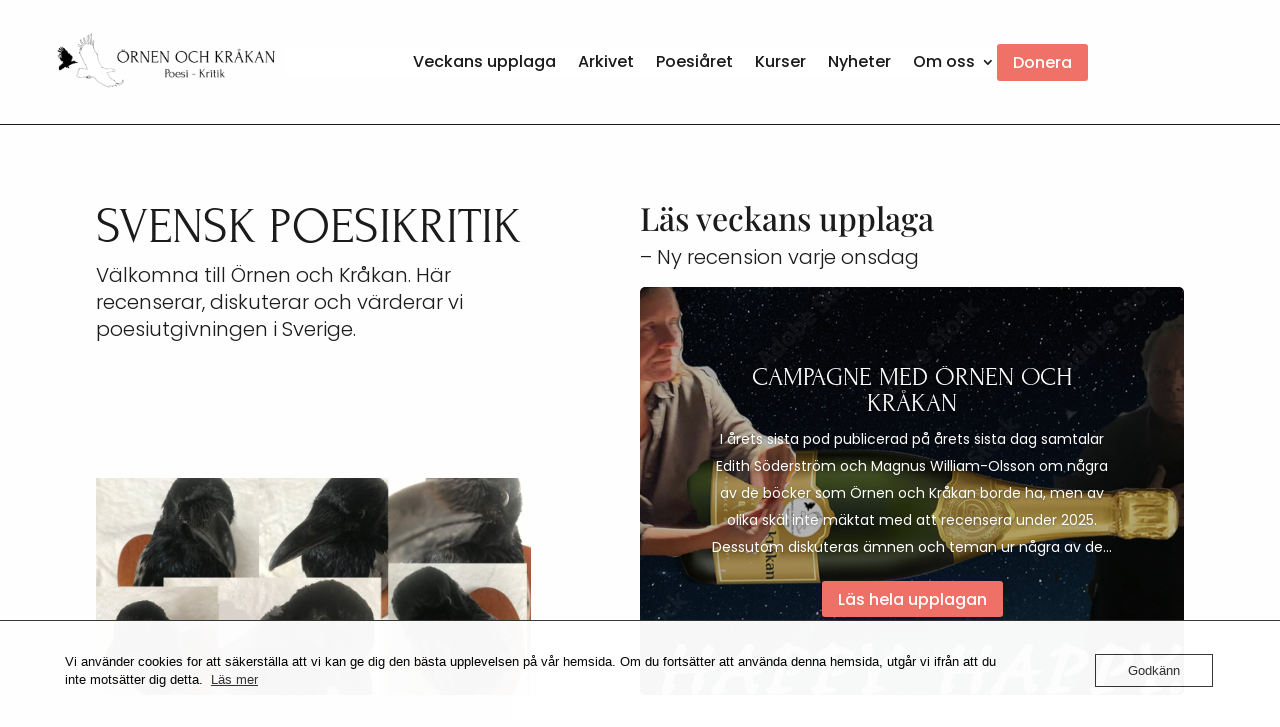

--- FILE ---
content_type: text/css; charset=utf-8
request_url: https://www.ornenochkrakan.se/wp-content/et-cache/6/et-core-unified-6.min.css?ver=1768259265
body_size: 333
content:
.mobile_nav.opened .mobile_menu_bar:before{content:'\4d'}.et_mobile_menu{min-width:100vw;margin-left:-70vw}.et_pb_menu .et_mobile_menu{top:175%;border-color:#1C1C1C}.wp-block-separator{border-bottom:1px solid}.wp-block-latest-posts__post-title{font-size:18px}.main-button-filled{color:#fefefe;background-color:#f07157;padding:.5rem 1rem;border:none;border-radius:3px;cursor:pointer;font-weight:500}.main-button-filled:hover{background-color:#d15d15}.sidebar-ad-heading{margin-bottom:-2rem}.et_right_sidebar #sidebar{padding-left:1rem}.pdf-archive-separator,.pdf-archive-file-block{margin-top:2rem;margin-bottom:2rem}.wp-block-verse{font-family:'Poppins',Helvetica,Arial,Lucida,sans-serif}@media screen and (max-width:600px){.container{margin:0;padding:0 1rem!important;width:100%}.et_right_sidebar #sidebar{display:none}}#block-6,#block-8,#block-9,#block-10{display:none}

--- FILE ---
content_type: text/css; charset=utf-8
request_url: https://www.ornenochkrakan.se/wp-content/et-cache/6/et-core-unified-tb-386-tb-201-deferred-6.min.css?ver=1768259265
body_size: 3961
content:
.et_pb_section_0_tb_header{border-color:#F07167 #F07167 #1B1B1B #F07167;border-bottom-width:1px}.et_pb_section_0_tb_header.et_pb_section{padding-top:2rem;padding-bottom:2rem;background-color:RGBA(255,255,255,0)!important}.et_pb_row_0_tb_header,.et_pb_row_1_tb_header{background-color:RGBA(255,255,255,0);display:flex;align-items:center}.et_pb_row_0_tb_header.et_pb_row,.et_pb_row_1_tb_header.et_pb_row{padding-top:0px!important;padding-right:3rem!important;padding-bottom:0px!important;padding-left:3rem!important;padding-top:0px;padding-right:3rem;padding-bottom:0px;padding-left:3rem}.et_pb_row_0_tb_header,body #page-container .et-db #et-boc .et-l .et_pb_row_0_tb_header.et_pb_row,body.et_pb_pagebuilder_layout.single #page-container #et-boc .et-l .et_pb_row_0_tb_header.et_pb_row,body.et_pb_pagebuilder_layout.single.et_full_width_page #page-container #et-boc .et-l .et_pb_row_0_tb_header.et_pb_row,.et_pb_row_1_tb_header,body #page-container .et-db #et-boc .et-l .et_pb_row_1_tb_header.et_pb_row,body.et_pb_pagebuilder_layout.single #page-container #et-boc .et-l .et_pb_row_1_tb_header.et_pb_row,body.et_pb_pagebuilder_layout.single.et_full_width_page #page-container #et-boc .et-l .et_pb_row_1_tb_header.et_pb_row{width:100%;max-width:100%}.et_pb_image_0_tb_header,.et_pb_image_1_tb_header{text-align:left;margin-left:0}.et_pb_menu_0_tb_header.et_pb_menu ul li a,.et_pb_menu_1_tb_header.et_pb_menu ul li a{font-family:'Poppins',Helvetica,Arial,Lucida,sans-serif;font-size:16px;color:#1B1B1B!important;transition:color 300ms ease 0ms}.et_pb_menu_0_tb_header.et_pb_menu ul li:hover>a,.et_pb_menu_1_tb_header.et_pb_menu ul li:hover>a,.et_pb_menu_0_tb_header.et_pb_menu ul li.current-menu-item a,.et_pb_menu_1_tb_header.et_pb_menu ul li.current-menu-item a{color:#F07167!important}.et_pb_menu_0_tb_header.et_pb_menu,.et_pb_menu_1_tb_header.et_pb_menu{background-color:#ffffff;display:flex;justify-content:flex-end}.et_pb_menu_0_tb_header.et_pb_menu .nav li ul,.et_pb_menu_0_tb_header.et_pb_menu .et_mobile_menu,.et_pb_menu_0_tb_header.et_pb_menu .et_mobile_menu ul,.et_pb_menu_1_tb_header.et_pb_menu .nav li ul,.et_pb_menu_1_tb_header.et_pb_menu .et_mobile_menu,.et_pb_menu_1_tb_header.et_pb_menu .et_mobile_menu ul{background-color:#ffffff!important}.et_pb_menu_0_tb_header.et_pb_menu nav>ul>li>a:hover,.et_pb_menu_1_tb_header.et_pb_menu nav>ul>li>a:hover{opacity:1}.et_pb_menu_0_tb_header .et_pb_menu_inner_container>.et_pb_menu__logo-wrap,.et_pb_menu_0_tb_header .et_pb_menu__logo-slot,.et_pb_menu_1_tb_header .et_pb_menu_inner_container>.et_pb_menu__logo-wrap,.et_pb_menu_1_tb_header .et_pb_menu__logo-slot{width:10%;max-width:100%}.et_pb_menu_0_tb_header .et_pb_menu_inner_container>.et_pb_menu__logo-wrap .et_pb_menu__logo img,.et_pb_menu_0_tb_header .et_pb_menu__logo-slot .et_pb_menu__logo-wrap img,.et_pb_menu_1_tb_header .et_pb_menu_inner_container>.et_pb_menu__logo-wrap .et_pb_menu__logo img,.et_pb_menu_1_tb_header .et_pb_menu__logo-slot .et_pb_menu__logo-wrap img{height:auto;max-height:none}.et_pb_menu_0_tb_header .mobile_nav .mobile_menu_bar:before,.et_pb_menu_0_tb_header .et_pb_menu__icon.et_pb_menu__search-button,.et_pb_menu_0_tb_header .et_pb_menu__icon.et_pb_menu__close-search-button,.et_pb_menu_0_tb_header .et_pb_menu__icon.et_pb_menu__cart-button,.et_pb_menu_1_tb_header .et_pb_menu__icon.et_pb_menu__search-button,.et_pb_menu_1_tb_header .et_pb_menu__icon.et_pb_menu__close-search-button,.et_pb_menu_1_tb_header .et_pb_menu__icon.et_pb_menu__cart-button{color:#f07167}body #page-container .et_pb_section .et_pb_button_0_tb_header{background-color:#F07167}body #page-container .et_pb_section .et_pb_button_0_tb_header:hover{background-image:initial;background-color:#d15d15}.et_pb_button_0_tb_header{transition:background-color 300ms ease 0ms}.et_pb_button_0_tb_header,.et_pb_button_0_tb_header:after{transition:all 300ms ease 0ms}.et_pb_menu_1_tb_header .mobile_nav .mobile_menu_bar:before{font-size:48px;color:#1B1B1B}.et_pb_column_0_tb_header,.et_pb_column_3_tb_header{padding-left:0rem}.et_pb_column_2_tb_header{padding-left:0.1rem}@media only screen and (min-width:981px){.et_pb_row_1_tb_header{display:none!important}}@media only screen and (max-width:980px){.et_pb_section_0_tb_header{border-bottom-width:1px;border-bottom-color:#1B1B1B}.et_pb_section_0_tb_header.et_pb_section{padding-top:2rem;padding-bottom:2rem}.et_pb_image_0_tb_header .et_pb_image_wrap img,.et_pb_image_1_tb_header .et_pb_image_wrap img{width:auto}.et_pb_menu_0_tb_header.et_pb_menu,.et_pb_menu_1_tb_header.et_pb_menu{display:flex;justify-content:flex-end}body #page-container .et_pb_section .et_pb_button_0_tb_header:after{display:inline-block;opacity:0}body #page-container .et_pb_section .et_pb_button_0_tb_header:hover:after{opacity:1}.et_pb_row_1_tb_header{display:flex;align-items:center}.et_pb_column_2_tb_header{padding-left:1rem}}@media only screen and (min-width:768px) and (max-width:980px){.et_pb_row_0_tb_header{display:flex;align-items:center;display:none!important}.et_pb_button_0_tb_header{display:none!important}}@media only screen and (max-width:767px){.et_pb_section_0_tb_header{border-bottom-width:0px;border-bottom-color:#1B1B1B}.et_pb_section_0_tb_header.et_pb_section{padding-top:1rem;padding-bottom:1rem}.et_pb_row_0_tb_header{display:flex;flex-direction:column;display:none!important}.et_pb_image_0_tb_header .et_pb_image_wrap img,.et_pb_image_1_tb_header .et_pb_image_wrap img{width:auto}.et_pb_menu_0_tb_header,.et_pb_menu_1_tb_header{width:100%}.et_pb_menu_0_tb_header.et_pb_menu,.et_pb_menu_1_tb_header.et_pb_menu{display:flex;justify-content:flex-end}body #page-container .et_pb_section .et_pb_button_0_tb_header:after{display:inline-block;opacity:0}body #page-container .et_pb_section .et_pb_button_0_tb_header:hover:after{opacity:1}.et_pb_button_0_tb_header{display:none!important}.et_pb_row_1_tb_header{display:flex;align-items:center}.et_pb_column_2_tb_header{padding-left:1rem}}.et_pb_section_0_tb_footer{border-top-width:1px;border-top-color:#1B1B1B}.et_pb_section_0_tb_footer.et_pb_section{background-color:#f4f3ee!important}.et_pb_text_0_tb_footer,.et_pb_text_7_tb_footer,.et_pb_text_9_tb_footer{font-family:'Playfair Display',Georgia,"Times New Roman",serif;font-weight:600;font-size:20px;margin-bottom:0.5rem!important}.et_pb_text_0_tb_footer h1,.et_pb_text_1_tb_footer h1,.et_pb_text_2_tb_footer h1,.et_pb_text_4_tb_footer h1,.et_pb_text_5_tb_footer h1,.et_pb_text_6_tb_footer h1,.et_pb_text_7_tb_footer h1,.et_pb_text_8_tb_footer h1,.et_pb_text_9_tb_footer h1,.et_pb_text_10_tb_footer h1,.et_pb_text_11_tb_footer h1,.et_pb_text_12_tb_footer h1{font-family:'Playfair Display',Georgia,"Times New Roman",serif;font-size:48px}.et_pb_text_0_tb_footer h2,.et_pb_text_1_tb_footer h2,.et_pb_text_2_tb_footer h2,.et_pb_text_3_tb_footer h2,.et_pb_text_4_tb_footer h2,.et_pb_text_5_tb_footer h2,.et_pb_text_6_tb_footer h2,.et_pb_text_7_tb_footer h2,.et_pb_text_8_tb_footer h2,.et_pb_text_9_tb_footer h2,.et_pb_text_10_tb_footer h2,.et_pb_text_11_tb_footer h2,.et_pb_text_12_tb_footer h2{font-family:'Playfair Display',Georgia,"Times New Roman",serif;font-size:32px}.et_pb_text_0_tb_footer h3,.et_pb_text_1_tb_footer h3,.et_pb_text_2_tb_footer h3,.et_pb_text_3_tb_footer h3,.et_pb_text_4_tb_footer h3,.et_pb_text_5_tb_footer h3,.et_pb_text_6_tb_footer h3,.et_pb_text_7_tb_footer h3,.et_pb_text_8_tb_footer h3,.et_pb_text_9_tb_footer h3,.et_pb_text_10_tb_footer h3,.et_pb_text_11_tb_footer h3,.et_pb_text_12_tb_footer h3{font-family:'Playfair Display',Georgia,"Times New Roman",serif;font-size:28px}.et_pb_text_1_tb_footer{font-family:'Poppins',Helvetica,Arial,Lucida,sans-serif;font-weight:300}.et_pb_text_1_tb_footer.et_pb_text a,.et_pb_text_5_tb_footer.et_pb_text,.et_pb_text_6_tb_footer.et_pb_text{color:#1B1B1B!important;transition:color 300ms ease 0ms}.et_pb_text_1_tb_footer.et_pb_text a:hover,.et_pb_text_5_tb_footer.et_pb_text:hover,.et_pb_text_6_tb_footer.et_pb_text:hover{color:#F07167!important}.et_pb_text_2_tb_footer{font-family:'Poppins',Helvetica,Arial,Lucida,sans-serif;font-weight:300;margin-bottom:1rem!important}.et_pb_text_3_tb_footer{font-family:'Poppins',Helvetica,Arial,Lucida,sans-serif;font-weight:500;margin-bottom:0.2rem!important;z-index:0;position:relative}.et_pb_text_3_tb_footer h1{font-family:'Poppins',Helvetica,Arial,Lucida,sans-serif;font-size:48px}.et_pb_text_4_tb_footer,.et_pb_text_5_tb_footer,.et_pb_text_6_tb_footer{font-family:'Poppins',Helvetica,Arial,Lucida,sans-serif;font-weight:300;margin-bottom:1rem!important;z-index:0;position:relative}.et_pb_social_media_follow .et_pb_social_media_follow_network_1_tb_footer.et_pb_social_icon .icon:before,.et_pb_social_media_follow_0_tb_footer li.et_pb_social_icon a.icon:before{color:#1B1B1B}ul.et_pb_social_media_follow_0_tb_footer{background-color:RGBA(255,255,255,0)}.et_pb_social_media_follow_0_tb_footer li a.icon:before,.et_pb_button_0_tb_footer,.et_pb_button_1_tb_footer{transition:color 300ms ease 0ms}.et_pb_social_media_follow_0_tb_footer li.et_pb_social_icon a.icon:hover:before{color:#F07167}.et_pb_text_8_tb_footer{font-family:'Poppins',Helvetica,Arial,Lucida,sans-serif;font-weight:300;margin-bottom:0.5rem!important}.et_pb_button_0_tb_footer_wrapper .et_pb_button_0_tb_footer,.et_pb_button_0_tb_footer_wrapper .et_pb_button_0_tb_footer:hover,.et_pb_button_1_tb_footer_wrapper .et_pb_button_1_tb_footer,.et_pb_button_1_tb_footer_wrapper .et_pb_button_1_tb_footer:hover{padding-top:0px!important}.et_pb_button_0_tb_footer_wrapper{margin-top:0px!important;margin-bottom:1rem!important}body #page-container .et_pb_section .et_pb_button_0_tb_footer,body #page-container .et_pb_section .et_pb_button_1_tb_footer{color:#1B1B1B!important;font-size:15px;padding-right:0.7em;padding-left:2em;background-color:RGBA(255,255,255,0)}body #page-container .et_pb_section .et_pb_button_0_tb_footer:hover,body #page-container .et_pb_section .et_pb_button_1_tb_footer:hover{color:#F07167!important}body #page-container .et_pb_section .et_pb_button_0_tb_footer:after,body #page-container .et_pb_section .et_pb_button_1_tb_footer:after{display:none}body #page-container .et_pb_section .et_pb_button_0_tb_footer:before,body #page-container .et_pb_section .et_pb_button_1_tb_footer:before{content:attr(data-icon);font-family:ETmodules!important;font-weight:400!important;color:#F07167;line-height:inherit;font-size:inherit!important;opacity:1;margin-left:-1.3em;right:auto;display:inline-block;font-family:ETmodules!important;font-weight:400!important}body #page-container .et_pb_section .et_pb_button_0_tb_footer:hover:before,body #page-container .et_pb_section .et_pb_button_1_tb_footer:hover:before{margin-left:.3em;right:auto;margin-left:-1.3em}.et_pb_button_0_tb_footer,.et_pb_button_0_tb_footer:after,.et_pb_button_1_tb_footer,.et_pb_button_1_tb_footer:after{transition:all 300ms ease 0ms}.et_pb_text_10_tb_footer{font-family:'Poppins',Helvetica,Arial,Lucida,sans-serif;font-weight:300;margin-bottom:0.5rem!important;z-index:0;position:relative}.et_pb_button_1_tb_footer_wrapper{margin-top:0px!important}.et_pb_signup_0_tb_footer.et_pb_subscribe .et_pb_newsletter_description h2,.et_pb_signup_0_tb_footer.et_pb_subscribe .et_pb_newsletter_description h1.et_pb_module_header,.et_pb_signup_0_tb_footer.et_pb_subscribe .et_pb_newsletter_description h3.et_pb_module_header,.et_pb_signup_0_tb_footer.et_pb_subscribe .et_pb_newsletter_description h4.et_pb_module_header,.et_pb_signup_0_tb_footer.et_pb_subscribe .et_pb_newsletter_description h5.et_pb_module_header,.et_pb_signup_0_tb_footer.et_pb_subscribe .et_pb_newsletter_description h6.et_pb_module_header{font-weight:600!important;font-size:20px!important;color:#1B1B1B!important}.et_pb_signup_0_tb_footer.et_pb_subscribe .et_pb_newsletter_description,.et_pb_signup_0_tb_footer.et_pb_subscribe .et_pb_newsletter_form{font-weight:300;color:#1B1B1B!important}.et_pb_signup_0_tb_footer.et_pb_subscribe .et_pb_newsletter_form .et_pb_newsletter_result h2{color:#1B1B1B!important}.et_pb_signup_0_tb_footer.et_pb_contact_field .et_pb_contact_field_options_title,.et_pb_signup_0_tb_footer.et_pb_subscribe .et_pb_newsletter_form .input,.et_pb_signup_0_tb_footer.et_pb_subscribe .et_pb_newsletter_form .input[type=checkbox]+label,.et_pb_signup_0_tb_footer.et_pb_subscribe .et_pb_newsletter_form .input[type=radio]+label,.et_pb_text_11_tb_footer,.et_pb_text_12_tb_footer{font-family:'Poppins',Helvetica,Arial,Lucida,sans-serif;font-weight:300;font-size:14px}.et_pb_signup_0_tb_footer.et_pb_subscribe .et_pb_newsletter_form .input::-webkit-input-placeholder{font-family:'Poppins',Helvetica,Arial,Lucida,sans-serif;font-weight:300;font-size:14px}.et_pb_signup_0_tb_footer.et_pb_subscribe .et_pb_newsletter_form .input::-moz-placeholder{font-family:'Poppins',Helvetica,Arial,Lucida,sans-serif;font-weight:300;font-size:14px}.et_pb_signup_0_tb_footer.et_pb_subscribe .et_pb_newsletter_form .input:-ms-input-placeholder{font-family:'Poppins',Helvetica,Arial,Lucida,sans-serif;font-weight:300;font-size:14px}.et_pb_signup_0_tb_footer.et_pb_subscribe{background-color:RGBA(255,255,255,0);height:100%;padding-top:0px!important;padding-bottom:0px!important}.et_pb_signup_0_tb_footer .et_pb_newsletter_form p input[type="text"],.et_pb_signup_0_tb_footer .et_pb_newsletter_form p textarea,.et_pb_signup_0_tb_footer .et_pb_newsletter_form p select,.et_pb_signup_0_tb_footer .et_pb_newsletter_form p .input[type="radio"]+label i,.et_pb_signup_0_tb_footer .et_pb_newsletter_form p .input[type="checkbox"]+label i{border-radius:1px 1px 1px 1px;overflow:hidden;border-width:0.5px}body #page-container .et_pb_section .et_pb_signup_0_tb_footer.et_pb_subscribe .et_pb_newsletter_button.et_pb_button{border-radius:3px;font-weight:300!important;background-color:#F07167;padding-top:10px!important;padding-bottom:10px!important}body #page-container .et_pb_section .et_pb_signup_0_tb_footer.et_pb_subscribe .et_pb_newsletter_button.et_pb_button:after{color:#FEFEFE}body #page-container .et_pb_section .et_pb_signup_0_tb_footer.et_pb_subscribe .et_pb_newsletter_button.et_pb_button:hover{background-image:initial;background-color:#d15d15}.et_pb_signup_0_tb_footer.et_pb_subscribe .et_pb_newsletter_button.et_pb_button{transition:background-color 300ms ease 0ms}.et_pb_row_1_tb_footer.et_pb_row,.et_pb_row_2_tb_footer.et_pb_row{padding-top:0px!important;padding-bottom:0px!important;padding-top:0px;padding-bottom:0px}.et_pb_divider_0_tb_footer:before{border-top-color:#1B1B1B}.et_pb_social_media_follow_network_0_tb_footer a.icon,.et_pb_social_media_follow_network_1_tb_footer a.icon,.et_pb_social_media_follow_network_2_tb_footer a.icon,.et_pb_social_media_follow_network_3_tb_footer a.icon,.et_pb_social_media_follow_network_4_tb_footer a.icon{background-color:RGBA(255,255,255,0)!important}@media only screen and (max-width:980px){.et_pb_section_0_tb_footer{border-top-width:1px;border-top-color:#1B1B1B}.et_pb_text_5_tb_footer,.et_pb_text_6_tb_footer{margin-bottom:1rem!important}.et_pb_button_0_tb_footer_wrapper,.et_pb_button_1_tb_footer_wrapper{margin-top:0px!important}body #page-container .et_pb_section .et_pb_button_0_tb_footer:before,body #page-container .et_pb_section .et_pb_button_1_tb_footer:before{line-height:inherit;font-size:inherit!important;margin-left:-1.3em;right:auto;display:inline-block;opacity:1;content:attr(data-icon);font-family:ETmodules!important;font-weight:400!important}body #page-container .et_pb_section .et_pb_button_0_tb_footer:after,body #page-container .et_pb_section .et_pb_button_1_tb_footer:after{display:none}body #page-container .et_pb_section .et_pb_button_0_tb_footer:hover:before,body #page-container .et_pb_section .et_pb_button_1_tb_footer:hover:before{margin-left:.3em;right:auto;margin-left:-1.3em}.et_pb_text_10_tb_footer{margin-bottom:0.5rem!important}.et_pb_signup_0_tb_footer.et_pb_subscribe{padding-top:0px!important;padding-bottom:0px!important}body #page-container .et_pb_section .et_pb_signup_0_tb_footer.et_pb_subscribe .et_pb_newsletter_button.et_pb_button:after{display:inline-block;opacity:0}body #page-container .et_pb_section .et_pb_signup_0_tb_footer.et_pb_subscribe .et_pb_newsletter_button.et_pb_button:hover:after{opacity:1}.et_pb_row_1_tb_footer.et_pb_row{padding-top:0px!important;padding-bottom:0px!important;padding-top:0px!important;padding-bottom:0px!important}}@media only screen and (max-width:767px){.et_pb_section_0_tb_footer{border-top-width:1px;border-top-color:#1B1B1B}.et_pb_row_0_tb_footer.et_pb_row{padding-bottom:0px!important;padding-bottom:0px!important}.et_pb_text_5_tb_footer,.et_pb_text_6_tb_footer{margin-bottom:2rem!important}ul.et_pb_social_media_follow_0_tb_footer{padding-bottom:1rem!important}.et_pb_button_0_tb_footer_wrapper,.et_pb_button_1_tb_footer_wrapper{margin-top:0px!important;margin-bottom:1rem!important;margin-left:-10px!important}body #page-container .et_pb_section .et_pb_button_0_tb_footer:before,body #page-container .et_pb_section .et_pb_button_1_tb_footer:before{line-height:inherit;font-size:inherit!important;margin-left:-1.3em;right:auto;display:inline-block;opacity:1;content:attr(data-icon);font-family:ETmodules!important;font-weight:400!important}body #page-container .et_pb_section .et_pb_button_0_tb_footer:after,body #page-container .et_pb_section .et_pb_button_1_tb_footer:after{display:none}body #page-container .et_pb_section .et_pb_button_0_tb_footer:hover:before,body #page-container .et_pb_section .et_pb_button_1_tb_footer:hover:before{margin-left:.3em;right:auto;margin-left:-1.3em}.et_pb_text_10_tb_footer{margin-bottom:1rem!important}.et_pb_signup_0_tb_footer.et_pb_subscribe{padding-top:1rem!important;padding-right:0px!important;padding-bottom:3rem!important;padding-left:0px!important;margin-bottom:1rem!important}body #page-container .et_pb_section .et_pb_signup_0_tb_footer.et_pb_subscribe .et_pb_newsletter_button.et_pb_button:after{display:inline-block;opacity:0}body #page-container .et_pb_section .et_pb_signup_0_tb_footer.et_pb_subscribe .et_pb_newsletter_button.et_pb_button:hover:after{opacity:1}.et_pb_row_1_tb_footer.et_pb_row{padding-top:0px!important;padding-bottom:0px!important;padding-top:0px!important;padding-bottom:0px!important}}.et-l--post .et_pb_bg_layout_dark{color:#fefefe!important}.et-l--post .et_pb_bg_layout_light{color:#444444!important}.page.et_pb_pagebuilder_layout #main-content{background-color:#fefefe}.et_pb_section_0.et_pb_section{background-color:#FEFEFE!important}.et_pb_row_0.et_pb_row{padding-right:6rem!important;padding-left:6rem!important;padding-right:6rem;padding-left:6rem}.et_pb_row_0,body #page-container .et-db #et-boc .et-l .et_pb_row_0.et_pb_row,body.et_pb_pagebuilder_layout.single #page-container #et-boc .et-l .et_pb_row_0.et_pb_row,body.et_pb_pagebuilder_layout.single.et_full_width_page #page-container #et-boc .et-l .et_pb_row_0.et_pb_row,.et_pb_row_2,body #page-container .et-db #et-boc .et-l .et_pb_row_2.et_pb_row,body.et_pb_pagebuilder_layout.single #page-container #et-boc .et-l .et_pb_row_2.et_pb_row,body.et_pb_pagebuilder_layout.single.et_full_width_page #page-container #et-boc .et-l .et_pb_row_2.et_pb_row{width:100%;max-width:100%}.et_pb_text_0.et_pb_text,.et_pb_text_1.et_pb_text,.et_pb_text_2.et_pb_text,.et_pb_text_3.et_pb_text{color:#1B1B1B!important}.et_pb_text_0,.et_pb_text_2{font-family:'Poppins',Helvetica,Arial,Lucida,sans-serif;font-weight:300}.et_pb_text_0 h1,.et_pb_text_2 h1{font-family:'Forum',display;font-size:50px;color:#1B1B1B!important}.et_pb_text_0 h2,.et_pb_text_1 h2,.et_pb_text_2 h2,.et_pb_text_3 h2,.et_pb_text_4 h2,.et_pb_text_5 h2,.et_pb_text_6 h2,.et_pb_text_7 h2,.et_pb_text_8 h2,.et_pb_text_9 h2,.et_pb_text_10 h2,.et_pb_text_11 h2,.et_pb_text_12 h2,.et_pb_text_13 h2,.et_pb_text_14 h2,.et_pb_text_15 h2{font-family:'Playfair Display',Georgia,"Times New Roman",serif;font-size:32px}.et_pb_text_0 h3,.et_pb_text_1 h3,.et_pb_text_2 h3,.et_pb_text_3 h3,.et_pb_text_4 h3,.et_pb_text_5 h3,.et_pb_text_6 h3,.et_pb_text_7 h3,.et_pb_text_8 h3,.et_pb_text_9 h3,.et_pb_text_10 h3,.et_pb_text_11 h3,.et_pb_text_12 h3,.et_pb_text_13 h3,.et_pb_text_15 h3{font-family:'Playfair Display',Georgia,"Times New Roman",serif;font-size:28px}.et_pb_text_1{font-family:'Poppins',Helvetica,Arial,Lucida,sans-serif;font-weight:300;font-size:20px;padding-right:0px!important}.et_pb_text_1 h1,.et_pb_text_3 h1{font-family:'Poppins',Helvetica,Arial,Lucida,sans-serif;font-size:50px;color:#1B1B1B!important}.et_pb_divider_0{margin-top:1rem!important;margin-bottom:0.5rem!important}.et_pb_divider_0:before{border-top-color:#f07167}.et_pb_image_0{margin-top:auto!important;text-align:left;margin-left:0}.et_pb_text_3{font-family:'Poppins',Helvetica,Arial,Lucida,sans-serif;font-weight:300;font-size:20px;padding-right:0px!important;margin-bottom:1rem!important}.et_pb_post_slider_0.et_pb_slider .et_pb_slide_description .et_pb_slide_title,.et_pb_post_slider_0.et_pb_slider .et_pb_slide_description .et_pb_slide_title a{font-family:'Forum',display}.et_pb_post_slider_0.et_pb_slider,.et_pb_post_slider_0.et_pb_slider.et_pb_bg_layout_dark{background-color:#f07167}.et_pb_post_slider_0,.et_pb_post_slider_0 .et_pb_slide,.et_pb_post_slider_0 .et_pb_slide_overlay_container{border-radius:5px 5px 5px 5px;overflow:hidden}.et_pb_post_slider_0{margin-right:0rem!important;margin-left:0rem!important}.et_pb_post_slider_0 .et_pb_post_slide-2794{background-image:url(https://www.ornenochkrakan.se/wp-content/uploads/2025/12/bILD-FOR-SIDA-skiss.jpg);background-color:#f07167}.et_pb_post_slider_0 .et_pb_post_slide-2782{background-image:url(https://www.ornenochkrakan.se/wp-content/uploads/2025/12/Bild-for-sida.jpg);background-color:#f07167}.et_pb_post_slider_0 .et_pb_post_slide-2772{background-image:url(https://www.ornenochkrakan.se/wp-content/uploads/2025/12/Bild-for-sida-FB-1.jpg);background-color:#f07167}.et_pb_post_slider_0 .et_pb_post_slide-2764{background-image:url(https://www.ornenochkrakan.se/wp-content/uploads/2025/12/Bild-for-sida-FB.jpg);background-color:#f07167}.et_pb_post_slider_0 .et_pb_post_slide-2748{background-image:url(https://www.ornenochkrakan.se/wp-content/uploads/2025/11/Bild-for-sida-1.jpg);background-color:#f07167}.et_pb_post_slider_0 .et_pb_post_slide-2735{background-image:url(https://www.ornenochkrakan.se/wp-content/uploads/2025/11/Sommardal-om-Wrangborg-for-publicering.jpg);background-color:#f07167}.et_pb_post_slider_0 .et_pb_post_slide-2706{background-image:url(https://www.ornenochkrakan.se/wp-content/uploads/2025/11/Edith-om-Eva-fo╠er-publ.jpg);background-color:#f07167}.et_pb_post_slider_0 .et_pb_post_slide-2696{background-image:url(https://www.ornenochkrakan.se/wp-content/uploads/2025/11/Bild-for-sida-FB.jpg);background-color:#f07167}.et_pb_post_slider_0 .et_pb_post_slide-2690{background-image:url(https://www.ornenochkrakan.se/wp-content/uploads/2025/10/Bild-for-sida-FB-1.jpg);background-color:#f07167}.et_pb_post_slider_0 .et_pb_post_slide-2681{background-image:url(https://www.ornenochkrakan.se/wp-content/uploads/2025/10/Henrik-Sahl-Om-kroppen-for-sida-FB.jpg);background-color:#f07167}.et_pb_text_4.et_pb_text,.et_pb_text_5.et_pb_text,.et_pb_text_15.et_pb_text{color:#444444!important}.et_pb_text_4,.et_pb_text_5,.et_pb_text_15{line-height:1.8em;font-family:'Poppins',Helvetica,Arial,Lucida,sans-serif;font-weight:300;font-size:18px;line-height:1.8em;margin-bottom:1rem!important;max-width:82%}.et_pb_text_4 h1{font-family:'Playfair Display',Georgia,"Times New Roman",serif;font-size:56px;color:#444444!important}.et_pb_text_5 h1,.et_pb_text_15 h1{font-family:'Playfair Display',Georgia,"Times New Roman",serif;font-size:48px;color:#444444!important}body #page-container .et_pb_section .et_pb_button_0{color:#1B1B1B!important;border-width:0px!important;border-color:RGBA(255,255,255,0);font-size:17px;padding-right:0.7em;padding-left:2em;background-color:RGBA(255,255,255,0)}body #page-container .et_pb_section .et_pb_button_0:hover{color:#F07167!important}body #page-container .et_pb_section .et_pb_button_0:after{display:none}body #page-container .et_pb_section .et_pb_button_0:before{content:attr(data-icon);font-family:ETmodules!important;font-weight:400!important;line-height:inherit;font-size:inherit!important;opacity:1;margin-left:-1.3em;right:auto;display:inline-block;font-family:ETmodules!important;font-weight:400!important}body #page-container .et_pb_section .et_pb_button_0:hover:before{margin-left:.3em;right:auto;margin-left:-1.3em}.et_pb_button_0{transition:color 300ms ease 0ms}.et_pb_button_0,.et_pb_button_0:after,.et_pb_button_1,.et_pb_button_1:after{transition:all 300ms ease 0ms}.et_pb_image_1{text-align:left;margin-left:0}.et_pb_row_2{display:flex;align-items:center}.et_pb_text_6{font-family:'Poppins',Helvetica,Arial,Lucida,sans-serif;font-weight:300;margin-bottom:8px!important}.et_pb_text_6 h1,.et_pb_text_7 h1,.et_pb_text_8 h1,.et_pb_text_9 h1,.et_pb_text_10 h1,.et_pb_text_11 h1,.et_pb_text_12 h1,.et_pb_text_13 h1{font-family:'Playfair Display',Georgia,"Times New Roman",serif;font-size:48px}.et_pb_text_7{font-family:'Poppins',Helvetica,Arial,Lucida,sans-serif;font-weight:300;font-size:18px}.et_pb_row_3{border-width:0px;border-style:dashed;border-color:#1B1B1B;display:flex;flex-wrap:wrap}.et_pb_row_3.et_pb_row{padding-top:1.5rem!important;padding-right:3rem!important;padding-bottom:1.5rem!important;padding-left:3rem!important;padding-top:1.5rem;padding-right:3rem;padding-bottom:1.5rem;padding-left:3rem}.et_pb_icon_0 .et_pb_icon_wrap,.et_pb_icon_1 .et_pb_icon_wrap,.et_pb_icon_2 .et_pb_icon_wrap{padding-top:20px!important;padding-bottom:20px!important}.et_pb_icon_0,.et_pb_icon_1,.et_pb_icon_2{text-align:center}.et_pb_icon_0 .et_pb_icon_wrap .et-pb-icon{font-family:FontAwesome!important;font-weight:900!important;color:#f07167;font-size:50px}.et_pb_text_8,.et_pb_text_10,.et_pb_text_12{font-family:'Poppins',Helvetica,Arial,Lucida,sans-serif;font-weight:300;margin-top:0px!important;margin-bottom:0px!important}.et_pb_text_8 h4,.et_pb_text_10 h4,.et_pb_text_12 h4{font-family:'Poppins',Helvetica,Arial,Lucida,sans-serif;color:#1B1B1B!important}.et_pb_text_9{font-family:'Poppins',Helvetica,Arial,Lucida,sans-serif;font-weight:300;padding-bottom:0px!important;max-width:100%}.et_pb_icon_1 .et_pb_icon_wrap .et-pb-icon,.et_pb_icon_2 .et_pb_icon_wrap .et-pb-icon{font-family:ETmodules!important;font-weight:400!important;color:#f07167;font-size:50px}.et_pb_text_11,.et_pb_text_13{font-family:'Poppins',Helvetica,Arial,Lucida,sans-serif;font-weight:300;max-width:100%}.et_pb_button_1_wrapper .et_pb_button_1,.et_pb_button_1_wrapper .et_pb_button_1:hover{padding-right:38px!important;padding-left:38px!important}.et_pb_button_1_wrapper{margin-top:50px!important;margin-bottom:20px!important}body #page-container .et_pb_section .et_pb_button_1:hover:after,body #page-container .et_pb_section .et_pb_post_slider_1.et_pb_slider .et_pb_more_button.et_pb_button:hover:after{margin-left:.3em;left:auto;margin-left:.3em;opacity:1}body #page-container .et_pb_section .et_pb_button_1:after{line-height:inherit;font-size:inherit!important;margin-left:-1em;left:auto;font-family:ETmodules!important;font-weight:400!important}body #page-container .et_pb_section .et_pb_button_1{background-color:#F07167}body #page-container .et_pb_section .et_pb_button_1:hover{background-image:initial;background-color:#d15d15}.et_pb_button_1{transition:background-color 300ms ease 0ms}.et_pb_text_14 h1{font-family:'Playfair Display',Georgia,"Times New Roman",serif;font-size:32px;text-align:center}.et_pb_text_14 h3{font-family:'Playfair Display',Georgia,"Times New Roman",serif;font-weight:500;font-size:28px;color:#1B1B1B!important;line-height:1.4em}.et_pb_text_14{padding-top:1rem!important;padding-right:5%!important;padding-bottom:0rem!important;padding-left:0px!important;margin-bottom:0px!important}.et_pb_post_slider_1.et_pb_slider .et_pb_slide_description .et_pb_slide_title,.et_pb_post_slider_1.et_pb_slider .et_pb_slide_description .et_pb_slide_title a{font-family:'Playfair Display',Georgia,"Times New Roman",serif;font-size:28px!important;color:#1B1B1B!important;line-height:1.2em;text-align:left}.et_pb_post_slider_1.et_pb_slider .et_pb_slide_content,.et_pb_post_slider_1.et_pb_slider .et_pb_slide_content div{font-family:'Poppins',Helvetica,Arial,Lucida,sans-serif!important;font-weight:300!important;font-size:15px!important;color:#1B1B1B!important;text-align:left!important}.et_pb_post_slider_1.et_pb_slider,.et_pb_post_slider_1.et_pb_slider.et_pb_bg_layout_dark{background-color:#FEFEFE}.et_pb_post_slider_1.et_pb_slider{border-width:1px;border-color:#1B1B1B}.et_pb_post_slider_1 .et_pb_slide_description,.et_pb_slider_fullwidth_off.et_pb_post_slider_1 .et_pb_slide_description{padding-top:40px;padding-right:30px;padding-bottom:40px;padding-left:30px}.et_pb_post_slider_1.et_pb_slider .et_pb_button_wrapper{text-align:left}body #page-container .et_pb_section .et_pb_post_slider_1.et_pb_slider .et_pb_more_button.et_pb_button{color:#444444!important;border-width:1px!important;border-color:#444444;border-radius:3px;font-size:16px;font-weight:300!important;background-color:#FEFEFE}body #page-container .et_pb_section .et_pb_post_slider_1.et_pb_slider .et_pb_more_button.et_pb_button:after{color:#FEFEFE;line-height:inherit;font-size:inherit!important;margin-left:-1em;left:auto;font-family:ETmodules!important;font-weight:400!important}.et_pb_post_slider_1.et_pb_slider .et_pb_slide_description{text-shadow:none}.et_pb_post_slider_1 .et-pb-slider-arrows .et-pb-arrow-prev,.et_pb_post_slider_1 .et-pb-slider-arrows .et-pb-arrow-next{color:#F07167}.et_pb_post_slider_1 .et-pb-controllers a,.et_pb_post_slider_1 .et-pb-controllers .et-pb-active-control{background-color:#1B1B1B}.et_pb_column_0{padding-right:10%;display:flex;flex-direction:column}.et_pb_column_8{padding-top:1rem;padding-right:5%;padding-bottom:1rem;padding-left:5%}.et_pb_row_2.et_pb_row{margin-bottom:30px!important;margin-left:auto!important;margin-right:0px!important}.et_pb_text_7.et_pb_module{margin-left:auto!important;margin-right:auto!important}.et_pb_text_9.et_pb_module,.et_pb_text_11.et_pb_module,.et_pb_text_13.et_pb_module{margin-left:0px!important;margin-right:auto!important}@media only screen and (min-width:981px){.et_pb_text_0,.et_pb_text_2{max-width:100%}.et_pb_divider_0{display:none!important}.et_pb_text_7{max-width:50%}}@media only screen and (max-width:980px){div.et_pb_section.et_pb_section_0{background-image:initial!important}.et_pb_section_0.et_pb_section{background-color:#FEFEFE!important}.et_pb_row_0.et_pb_row{padding-right:6rem!important;padding-left:6rem!important;padding-right:6rem!important;padding-left:6rem!important}.et_pb_text_0 h1,.et_pb_text_2 h1{font-size:50px}.et_pb_text_0,.et_pb_text_2{max-width:80%}.et_pb_text_1.et_pb_text,.et_pb_text_3.et_pb_text{color:#1B1B1B!important}.et_pb_image_0 .et_pb_image_wrap img,.et_pb_image_1 .et_pb_image_wrap img{width:auto}.et_pb_post_slider_0{margin-right:0rem!important;margin-left:0rem!important}body #page-container .et_pb_section .et_pb_button_0{color:#F07167!important}body #page-container .et_pb_section .et_pb_button_0:before{line-height:inherit;font-size:inherit!important;margin-left:-1.3em;right:auto;display:inline-block;opacity:1;content:attr(data-icon);font-family:ETmodules!important;font-weight:400!important}body #page-container .et_pb_section .et_pb_button_0:after,body #page-container .et_pb_section .et_pb_button_1:before,body #page-container .et_pb_section .et_pb_post_slider_1.et_pb_slider .et_pb_more_button.et_pb_button:before{display:none}body #page-container .et_pb_section .et_pb_button_0:hover:before{margin-left:.3em;right:auto;margin-left:-1.3em}.et_pb_text_7{max-width:50%}.et_pb_row_3.et_pb_row{padding-top:1.5rem!important;padding-right:3rem!important;padding-bottom:1.5rem!important;padding-left:3rem!important;padding-top:1.5rem!important;padding-right:3rem!important;padding-bottom:1.5rem!important;padding-left:3rem!important}.et_pb_icon_0,.et_pb_icon_1,.et_pb_icon_2{margin-left:auto;margin-right:auto}body #page-container .et_pb_section .et_pb_button_1:after,body #page-container .et_pb_section .et_pb_post_slider_1.et_pb_slider .et_pb_more_button.et_pb_button:after{line-height:inherit;font-size:inherit!important;margin-left:-1em;left:auto;display:inline-block;opacity:0;content:attr(data-icon);font-family:ETmodules!important;font-weight:400!important}body #page-container .et_pb_section .et_pb_button_1:hover:after,body #page-container .et_pb_section .et_pb_post_slider_1.et_pb_slider .et_pb_more_button.et_pb_button:hover:after{margin-left:.3em;left:auto;margin-left:.3em;opacity:1}.et_pb_text_14{padding-top:1rem!important;padding-right:5%!important;padding-bottom:0rem!important;padding-left:0px!important;margin-bottom:0px!important}.et_pb_post_slider_1 .et_pb_slide_description,.et_pb_slider_fullwidth_off.et_pb_post_slider_1 .et_pb_slide_description{padding-top:0px;padding-right:1rem;padding-bottom:0px;padding-left:1rem}.et_pb_column_0{padding-right:0%}.et_pb_column_8{padding-top:1rem;padding-right:5%;padding-bottom:1rem;padding-left:5%}}@media only screen and (min-width:768px) and (max-width:980px){.et_pb_image_0{display:none!important}}@media only screen and (max-width:767px){div.et_pb_section.et_pb_section_0{background-image:initial!important}.et_pb_section_0.et_pb_section{background-color:#FEFEFE!important}.et_pb_row_0.et_pb_row{padding-right:1rem!important;padding-left:1rem!important;padding-right:1rem!important;padding-left:1rem!important}.et_pb_text_0 h1,.et_pb_text_2 h1{font-size:38px}.et_pb_text_0,.et_pb_text_2{max-width:100%}.et_pb_text_1.et_pb_text,.et_pb_text_3.et_pb_text{color:#1B1B1B!important}.et_pb_image_0{display:none!important}.et_pb_image_0 .et_pb_image_wrap img,.et_pb_image_1 .et_pb_image_wrap img{width:auto}.et_pb_post_slider_0,.et_pb_post_slider_0 .et_pb_slide,.et_pb_post_slider_0 .et_pb_slide_overlay_container{border-radius:0px 0px 0px 0px;overflow:hidden}.et_pb_post_slider_0{margin-right:-1rem!important;margin-left:-1rem!important}.et_pb_post_slider_0.et_pb_slider,.et_pb_column_5{order:1}body #page-container .et_pb_section .et_pb_button_0{color:#1B1B1B!important}body #page-container .et_pb_section .et_pb_button_0:before{line-height:inherit;font-size:inherit!important;margin-left:-1.3em;right:auto;display:inline-block;opacity:1;content:attr(data-icon);font-family:ETmodules!important;font-weight:400!important}body #page-container .et_pb_section .et_pb_button_0:after,body #page-container .et_pb_section .et_pb_button_1:before,body #page-container .et_pb_section .et_pb_post_slider_1.et_pb_slider .et_pb_more_button.et_pb_button:before{display:none}body #page-container .et_pb_section .et_pb_button_0:hover:before{margin-left:.3em;right:auto;margin-left:-1.3em}.et_pb_text_6{padding-left:5%!important}.et_pb_text_7{padding-right:25px!important;padding-left:25px!important;max-width:100%}.et_pb_row_3.et_pb_row{padding-top:1.5rem!important;padding-right:3rem!important;padding-bottom:1.5rem!important;padding-left:3rem!important;padding-top:1.5rem!important;padding-right:3rem!important;padding-bottom:1.5rem!important;padding-left:3rem!important}.et_pb_icon_0,.et_pb_icon_1,.et_pb_icon_2{margin-left:auto;margin-right:auto}.et_pb_column_6{order:3}body #page-container .et_pb_section .et_pb_button_1:after,body #page-container .et_pb_section .et_pb_post_slider_1.et_pb_slider .et_pb_more_button.et_pb_button:after{line-height:inherit;font-size:inherit!important;margin-left:-1em;left:auto;display:inline-block;opacity:0;content:attr(data-icon);font-family:ETmodules!important;font-weight:400!important}body #page-container .et_pb_section .et_pb_button_1:hover:after,body #page-container .et_pb_section .et_pb_post_slider_1.et_pb_slider .et_pb_more_button.et_pb_button:hover:after{margin-left:.3em;left:auto;margin-left:.3em;opacity:1}.et_pb_row_4,body #page-container .et-db #et-boc .et-l .et_pb_row_4.et_pb_row,body.et_pb_pagebuilder_layout.single #page-container #et-boc .et-l .et_pb_row_4.et_pb_row,body.et_pb_pagebuilder_layout.single.et_full_width_page #page-container #et-boc .et-l .et_pb_row_4.et_pb_row{width:100%}.et_pb_text_14{padding-top:1rem!important;padding-bottom:0rem!important;margin-bottom:0px!important}.et_pb_post_slider_1 .et_pb_slide_description,.et_pb_slider_fullwidth_off.et_pb_post_slider_1 .et_pb_slide_description{padding-top:1rem;padding-right:1.5rem;padding-bottom:3rem;padding-left:1.5rem}.et_pb_column_0{padding-right:0%}.et_pb_column_8{padding-top:2rem;padding-bottom:2rem}}